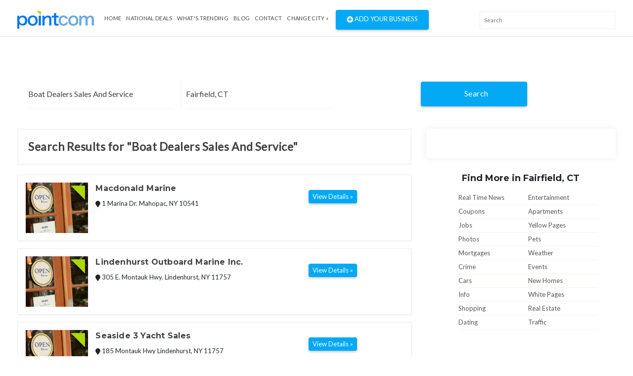

--- FILE ---
content_type: text/html; charset=UTF-8
request_url: https://www.pointcom.com/in/indianapolis/boat-dealers-sales-and-service/
body_size: 4878
content:
<!DOCTYPE html>
<html lang="en">
<head>
	<!-- Global site tag (gtag.js) - Google Analytics -->
		<script async src="https://www.googletagmanager.com/gtag/js?id=UA-171592098-5"></script>
		<script>
		  window.dataLayer = window.dataLayer || [];
		  function gtag(){dataLayer.push(arguments);}
		  gtag('js', new Date());

		  gtag('config', 'UA-171592098-5');
		</script>
<base href="https://www.pointcom.com/">
<meta charset="UTF-8">
<meta name="wot-verification" content="da36c917bd5c6de8083a"/>
<meta http-equiv="X-UA-Compatible" content="IE=edge">
<meta name="viewport" content="width=device-width, initial-scale=1">
<meta http-equiv="content-type" content="text/html; charset=utf-8">
<meta name="google-adsense-account" content="sites-2288675768043065">

<title>Find Boat Dealers Sales And Service in Fairfield, CT | PointCom</title>

<link href="https://www.pointcom.com/images/favicon.ico" rel="shortcut icon" type="image/x-icon">
<link rel="stylesheet" href="assets/css/bootstrap.min.css" type="text/css">

<link rel="stylesheet" href="assets/fonts/all.min.css" type="text/css">

<link rel="stylesheet" href="assets/fonts/line-icons/line-icons.css" type="text/css">

<!--<link rel="stylesheet" href="assets/extras/animate.css" type="text/css">-->

<link rel="stylesheet" href="assets/css/owl.carousel.css" type="text/css">
<link rel="stylesheet" href="assets/css/owl.theme.css" type="text/css">

<link rel="stylesheet" href="assets/css/slicknav.min.css" type="text/css">

<link rel="stylesheet" href="assets/css/main.css" type="text/css">

<link rel="stylesheet" href="assets/css/responsive.css" type="text/css">
<link rel="stylesheet" href="https://cdnjs.cloudflare.com/ajax/libs/flag-icon-css/3.2.1/css/flag-icon.min.css">
<link rel='stylesheet' href='https://use.fontawesome.com/releases/v5.7.0/css/all.css' integrity='sha384-lZN37f5QGtY3VHgisS14W3ExzMWZxybE1SJSEsQp9S+oqd12jhcu+A56Ebc1zFSJ' crossorigin='anonymous'>
	<script type="text/javascript">
			var _gaq = _gaq || [];
			_gaq.push(['_setAccount', 'UA-16890635-8']);
			_gaq.push(['_trackPageview']);
			
			(function() {
				var ga = document.createElement('script'); ga.type = 'text/javascript'; ga.async = true;
				ga.src = ('https:' == document.location.protocol ? 'https://ssl' : 'http://www') + '.google-analytics.com/ga.js';
				var s = document.getElementsByTagName('script')[0]; s.parentNode.insertBefore(ga, s);
			})();
		</script>

</head>
<body>
<div class="header">
<nav class="navbar navbar-expand-lg bg-inverse fixed-top scrolling-navbar border-bottom">
<div class="container">
<div class="theme-header clearfix">
<div class="navbar-header">
<button class="navbar-toggler" type="button" data-toggle="collapse" data-toggle="collapse" aria-controls="main-navbar" aria-expanded="false" aria-label="Toggle navigation">
<span class="navbar-toggler-icon"></span>
<span class="lni-menu"></span>
<span class="lni-menu"></span>
<span class="lni-menu"></span>
</button>
<a href="https://www.pointcom.com/" class="navbar-brand"><img src="assets/img/logo.png" alt=""></a>
</div>
<div class="collapse navbar-collapse" id="main-navbar">
<ul class="navbar-nav mr-auto w-100 justify-content-start">
<li class="nav-item"><a href="https://www.pointcom.com/" class="nav-link">Home</a></li>
<li class="nav-item"><a href="https://www.pointcom.com/deals/" class="nav-link">National Deals</a></li>
<li class="nav-item"><a href="https://www.pointcom.com/trending/" class="nav-link">what's Trending</a></li>
<li class="nav-item"><a href="https://www.pointcom.com/blog/" class="nav-link">Blog</a></li>
<li class="nav-item"><a class="nav-link" href="https://www.pointcom.com/contact/">Contact</a></li>
<li class="nav-item dropdown">
<!--<a class="nav-link dropdown-toggle" href="#" data-toggle="dropdown" aria-haspopup="true" aria-expanded="false">
Select Country
</a>
<ul class="dropdown-menu">
<li><a class="dropdown-item" href="#"><span class="flag-icon flag-icon-us"></span> USA</a></li>
<li><a class="dropdown-item" href="#"><span class="flag-icon flag-icon-in"></span> India</a></li>
</ul>-->
 
					<a href="https://www.pointcom.com/?reset_location=true" class="nav-link dropdown-toggle">Change City &raquo;</a>
										
</li>
<li class="postadd"><a class="btn btn-danger btn-common" href="http://www.yext.com/pl/pointcom-listing/index.html?ref=532025" target="_blank"><span class="fa fa-plus-circle"></span> Add Your Business</a></li>
</ul>
</div>
</div>

<div class="nav__right">
<!-- Search -->
<div class="nav__right-item nav__search">
<div class="searchbox-results-wrapper"><script type="text/javascript" src="https://k.quicklaunch.com/quicklaunch.js?affiliate=pointcom&redirect=https://pointcom.com/search?q=[search]"></script><input type="text" class="ql-search form-control" id="ql-search" placeholder="Search"></div> 
<!-- <div class="nav__right-item nav__search">
<a href="#" class="nav__search-trigger" id="nav__search-trigger">
<i class="icon-search"></i>
</a>
<div class="nav__search-box" id="nav__search-box">

<form id="location_form" class="nav__search-form" action="https://www.pointcom.com/blog/search/" method="get">
<input type="text" name="keyword" placeholder="What are you searching for?" value="" class="nav__search-input">
<input type="hidden" name="loc" value="Fairfield, CT">
<button type="submit" class="search-button btn btn-lg">
<i class="icon-search-white"></i>
</button>
</form>
</div> -->
</div>
</div>
</div>
<div class="mobile-menu" data-logo="assets/img/logo.png"></div>
</nav>
</div>	<!-- end header -->
<div class="main-container">
<div class="container">

<!--########################## search #########################-->
<div id="search-row-wrapper">
<div class="search-inner">
<div class="search-bar row">
<fieldset>
<form class="search-form" method="GET" action="https://www.pointcom.com/search/">
<div class="form-group">
<i class="lni-bullhorn"></i>
<input type="text" name="search" class="form-control" placeholder="What are you searching for?" value="Boat Dealers Sales And Service">
</div>

<div class="form-group">
<i class="lni-bullhorn"></i>
<input type="text" name="loc" class="form-control" placeholder="" value="Fairfield, CT">
</div>
<button class="btn btn-common" type="submit"><i class="lni-search"></i>Search </button>
</form>
</fieldset>
</div>

</div>
</div>
<!--########################## end search #########################-->
<style>
.ad-unit {
    padding-left: 0px !important;
    padding-right: 0px !important;
}
.search-title {
    margin-left: 0px !important;
}
</style>


<div class="row">
<div class="col-lg-8 col-md-8 col-12 page-content">
<div class="search-title">Search Results for "Boat Dealers Sales And Service"</div>
<div class="clearfix"></div>
 

<div class="clearfix"></div>
<div class="adds-wrapper">

<div class="item-list"> <!-- start item-list -->
<div class="row">
<div class="col-sm-2 no-padding photobox">
<div class="add-image">
<a href="https://www.pointcom.com/ny/mahopac/40673284-macdonald-marine/"><img src="https://www.pointcom.com/images/business_placeholder_1.jpg"  alt="Macdonald Marine"/></a>
</div>
</div>
<div class="col-sm-7 add-desc-box">
<div class="add-details">
<h5 class="add-title"><a href="https://www.pointcom.com/ny/mahopac/40673284-macdonald-marine/">Macdonald Marine</a></h5>
<!--<div class="info">
<span class="date">
<i class="fas fa-clock"></i>
10:00 AM  8:00PM
</span><br>
<span class="category"><b>Electronics</b></span>
</div>-->
<div class="item_desc">
<span class="item-location"><i class="fa fa-map-marker bg-light"></i> 1 Marina Dr.  Mahopac, NY 10541</span>
</div>
</div>
</div>
<div class="col-sm-3 float-right  price-box">
<h2 class="item-price"></h2>
<a href="https://www.pointcom.com/ny/mahopac/40673284-macdonald-marine/" class="btn btn-common btn-sm"><span>View Details »</span></a>
</div>
</div>

</div> <!-- end item-list -->
<div class="item-list"> <!-- start item-list -->
<div class="row">
<div class="col-sm-2 no-padding photobox">
<div class="add-image">
<a href="https://www.pointcom.com/ny/lindenhurst/41312135-lindenhurst-outboard-marine-inc/"><img src="https://www.pointcom.com/images/business_placeholder_1.jpg"  alt="Lindenhurst Outboard Marine Inc."/></a>
</div>
</div>
<div class="col-sm-7 add-desc-box">
<div class="add-details">
<h5 class="add-title"><a href="https://www.pointcom.com/ny/lindenhurst/41312135-lindenhurst-outboard-marine-inc/">Lindenhurst Outboard Marine Inc.</a></h5>
<!--<div class="info">
<span class="date">
<i class="fas fa-clock"></i>
10:00 AM  8:00PM
</span><br>
<span class="category"><b>Electronics</b></span>
</div>-->
<div class="item_desc">
<span class="item-location"><i class="fa fa-map-marker bg-light"></i> 305 E. Montauk Hwy.  Lindenhurst, NY 11757</span>
</div>
</div>
</div>
<div class="col-sm-3 float-right  price-box">
<h2 class="item-price"></h2>
<a href="https://www.pointcom.com/ny/lindenhurst/41312135-lindenhurst-outboard-marine-inc/" class="btn btn-common btn-sm"><span>View Details »</span></a>
</div>
</div>

</div> <!-- end item-list -->
<div class="item-list"> <!-- start item-list -->
<div class="row">
<div class="col-sm-2 no-padding photobox">
<div class="add-image">
<a href="https://www.pointcom.com/ny/lindenhurst/40667481-seaside-3-yacht-sales/"><img src="https://www.pointcom.com/images/business_placeholder_1.jpg"  alt="Seaside 3 Yacht Sales"/></a>
</div>
</div>
<div class="col-sm-7 add-desc-box">
<div class="add-details">
<h5 class="add-title"><a href="https://www.pointcom.com/ny/lindenhurst/40667481-seaside-3-yacht-sales/">Seaside 3 Yacht Sales</a></h5>
<!--<div class="info">
<span class="date">
<i class="fas fa-clock"></i>
10:00 AM  8:00PM
</span><br>
<span class="category"><b>Electronics</b></span>
</div>-->
<div class="item_desc">
<span class="item-location"><i class="fa fa-map-marker bg-light"></i> 185 Montauk Hwy  Lindenhurst, NY 11757</span>
</div>
</div>
</div>
<div class="col-sm-3 float-right  price-box">
<h2 class="item-price"></h2>
<a href="https://www.pointcom.com/ny/lindenhurst/40667481-seaside-3-yacht-sales/" class="btn btn-common btn-sm"><span>View Details »</span></a>
</div>
</div>

</div> <!-- end item-list -->
<div class="item-list"> <!-- start item-list -->
<div class="row">
<div class="col-sm-2 no-padding photobox">
<div class="add-image">
<a href="https://www.pointcom.com/ny/freeport/41784911-montauk-yacht-sales-llc/"><img src="https://www.pointcom.com/images/business_placeholder_4.jpg"  alt="Montauk Yacht Sales LLC"/></a>
</div>
</div>
<div class="col-sm-7 add-desc-box">
<div class="add-details">
<h5 class="add-title"><a href="https://www.pointcom.com/ny/freeport/41784911-montauk-yacht-sales-llc/">Montauk Yacht Sales LLC</a></h5>
<!--<div class="info">
<span class="date">
<i class="fas fa-clock"></i>
10:00 AM  8:00PM
</span><br>
<span class="category"><b>Electronics</b></span>
</div>-->
<div class="item_desc">
<span class="item-location"><i class="fa fa-map-marker bg-light"></i> 116 Woodcleft Ave  Freeport, NY 11520</span>
</div>
</div>
</div>
<div class="col-sm-3 float-right  price-box">
<h2 class="item-price"></h2>
<a href="https://www.pointcom.com/ny/freeport/41784911-montauk-yacht-sales-llc/" class="btn btn-common btn-sm"><span>View Details »</span></a>
</div>
</div>

</div> <!-- end item-list -->
<div class="item-list"> <!-- start item-list -->
<div class="row">
<div class="col-sm-2 no-padding photobox">
<div class="add-image">
<a href="https://www.pointcom.com/ct/westbrook/41032609-bassett-yacht-and-boat-sales/"><img src="https://www.pointcom.com/images/business_placeholder_3.jpg"  alt="Bassett Yacht & Boat Sales"/></a>
</div>
</div>
<div class="col-sm-7 add-desc-box">
<div class="add-details">
<h5 class="add-title"><a href="https://www.pointcom.com/ct/westbrook/41032609-bassett-yacht-and-boat-sales/">Bassett Yacht & Boat Sales</a></h5>
<!--<div class="info">
<span class="date">
<i class="fas fa-clock"></i>
10:00 AM  8:00PM
</span><br>
<span class="category"><b>Electronics</b></span>
</div>-->
<div class="item_desc">
<span class="item-location"><i class="fa fa-map-marker bg-light"></i> 177 Boston Post Rd  Westbrook, CT 06498</span>
</div>
</div>
</div>
<div class="col-sm-3 float-right  price-box">
<h2 class="item-price"></h2>
<a href="https://www.pointcom.com/ct/westbrook/41032609-bassett-yacht-and-boat-sales/" class="btn btn-common btn-sm"><span>View Details »</span></a>
</div>
</div>

</div> <!-- end item-list -->
<div class="item-list"> <!-- start item-list -->
<div class="row">
<div class="col-sm-2 no-padding photobox">
<div class="add-image">
<a href="https://www.pointcom.com/ny/staten-island/40733203-island-style-marine-canvas-repair/"><img src="https://www.pointcom.com/images/business_placeholder_4.jpg"  alt="Island Style Marine Canvas Repair"/></a>
</div>
</div>
<div class="col-sm-7 add-desc-box">
<div class="add-details">
<h5 class="add-title"><a href="https://www.pointcom.com/ny/staten-island/40733203-island-style-marine-canvas-repair/">Island Style Marine Canvas Repair</a></h5>
<!--<div class="info">
<span class="date">
<i class="fas fa-clock"></i>
10:00 AM  8:00PM
</span><br>
<span class="category"><b>Electronics</b></span>
</div>-->
<div class="item_desc">
<span class="item-location"><i class="fa fa-map-marker bg-light"></i> 450 Kissel Ave.  Staten Island, NY 10301</span>
</div>
</div>
</div>
<div class="col-sm-3 float-right  price-box">
<h2 class="item-price"></h2>
<a href="https://www.pointcom.com/ny/staten-island/40733203-island-style-marine-canvas-repair/" class="btn btn-common btn-sm"><span>View Details »</span></a>
</div>
</div>

</div> <!-- end item-list -->

</div> <!-- ends adds-wrapper -->

<div class="col-12">
<div class="pagination-bar">
<nav>

</nav>
</div> <!-- end pagination bar -->
<div class="post-promo text-center">
<h2> Do you have anything for Sale? </h2>
<h5>Sell your products online FOR FREE. It's easier than you think !</h5>
<a href="http://www.yext.com/pl/pointcom-listing/index.html?ref=532025" class="btn btn-post btn-common" target="_blank">Add Your Business</a>
</div>
</div> <!-- col-12 -->
</div> <!-- end col-md-8 -->
<div class="col-lg-4 col-md-12 col-xs-12">
<div class="inner-box">
<script src="//b.admedia.com/banner/adnet2/?id=JT4_JzU&size=300x250"></script>
	
<!--<img src="assets/img/banner300.gif" alt="">-->
</div>
<div class="col-12">
<div class="features-box">
<div class="features-content">
<h4>
Find More in Fairfield, CT</h4>
</div>
</div>
</div>
<div class="col-12">
<div class="find_more">
<ul class="clearfix">
<li><a href="https://www.pointcom.com/ct/fairfield/real-time-news/">Real Time News</a></li>
			<li><a href="https://www.pointcom.com/ct/fairfield/entertainment/">Entertainment</a></li>
			<li><a href="https://www.pointcom.com/ct/fairfield/coupons/">Coupons</a></li>
			<li><a href="https://www.pointcom.com/ct/fairfield/apartments/">Apartments</a></li>
			<li><a href="https://www.pointcom.com/ct/fairfield/jobs/">Jobs</a></li>
			<li><a href="https://www.pointcom.com/ct/fairfield/yellow-pages/">Yellow Pages</a></li>
			<li><a href="https://www.pointcom.com/ct/fairfield/photos/">Photos</a></li>
			<li><a href="https://www.pointcom.com/ct/fairfield/pets/">Pets</a></li>
			<li><a href="https://www.pointcom.com/ct/fairfield/mortgages/">Mortgages</a></li>
			<li><a href="https://www.pointcom.com/ct/fairfield/weather/">Weather</a></li>
			<li><a href="https://www.pointcom.com/ct/fairfield/crime/">Crime</a></li>
			<li><a href="https://www.pointcom.com/ct/fairfield/events/">Events</a></li>
			<li><a href="https://www.pointcom.com/ct/fairfield/cars/">Cars</a></li>
			<li><a href="https://www.pointcom.com/ct/fairfield/new-homes/">New Homes</a></li>
			<li><a href="https://www.pointcom.com/ct/fairfield/info/">Info</a></li>
			<li><a href="https://www.pointcom.com/ct/fairfield/white-pages/">White Pages</a></li>
			<li><a href="https://www.pointcom.com/ct/fairfield/shopping/">Shopping</a></li>
			<li><a href="https://www.pointcom.com/ct/fairfield/real-estate/">Real Estate</a></li>
			<li class="last"><a href="https://www.pointcom.com/ct/fairfield/dating/">Dating</a></li>
			<li class="last"><a href="https://www.pointcom.com/ct/fairfield/traffic/">Traffic</a></li>

</ul>
</div> <!-- end find-more -->
</div> 
<div class="sticky-card"><iframe src="https://w.eurekster.com/?id=Mz8hNw&amp;sid=3156" width="300" height="250" scrolling="no" frameborder="0"></iframe><script type="text/javascript" src="http://vslider.eurekster.com/?id=Mz8hNw"></script></div>
<style>
.sticky-card {
    position: sticky;
    top: 100px;
    z-index: 99999;
    background: #FFF;
}
</style>
<!-- end col-12 -->
</div> <!-- end col-md-4 -->
</div> <!-- end row -->
</div> <!--end container -->
</div> <!--end main container -->
<div class="clearfix"></div>
<section class="location mb-4">
<div class="container">
<div class="row localtion-list">
<div class="col-lg-6 col-md-6 col-12">
<h3 class="title-2"><i class="fas fa-envelope pr-2"></i> Join Pointcom</h3>
<form id="subscribe" action="https://www.pointcom.com/subscribe/" method="post">
<p>Receive pricing updates, shopping tips & more!</p>
<div class="subscribe">
<input class="form-control" name="EMAIL" placeholder="Your email here" required="" type="email">
<button class="btn btn-common" type="submit">Subscribe</button>
</div>
</form>
</div>
<div class="col-lg-6 col-md-6 col-12">
<div class="row">
<div class="col-12">
<h3 class="title-2"><i class="fas fa-search pr-2"></i> Popular Searches</h3>
</div>
<ul class="col-lg-4 col-md-4 col-6 search-list">
<li><a href="https://www.pointcom.com/ct/fairfield/fairfield/">Fairfield</a></li>
<li><a href="https://www.pointcom.com/ct/fairfield/local-food/">Local Food</a></li>
<li><a href="https://www.pointcom.com/ct/fairfield/gas-prices/">Gas Prices</a></li>
<li><a href="https://www.pointcom.com/ct/fairfield/about-fairfield/">About Fairfield</a></li>
<li><a href="https://www.pointcom.com/ct/fairfield/maps/">Maps</a></li>

</ul>
<ul class="col-lg-4 col-md-4 col-6 search-list">
<li><a href="https://www.pointcom.com/ct/fairfield/insurance-quotes/">Insurance Quotes</a></li>
<li><a href="https://www.pointcom.com/ct/fairfield/pets/">Pets</a></li>
<li><a href="https://www.pointcom.com/ct/fairfield/mortgages/">Mortgages</a></li>
<li><a href="https://www.pointcom.com/ct/fairfield/weather/">Weather</a></li>
<li><a href="https://www.pointcom.com/ct/fairfield/white-pages/">White Pages</a></li>

</ul>
<ul class="col-lg-4 col-md-4 col-6 search-list">
<li><a href="https://www.pointcom.com/ct/fairfield/shopping/">Shopping</a></li>
<li><a href="https://www.pointcom.com/ct/fairfield/real-estate/">Real Estate</a></li>
<li><a href="https://www.pointcom.com/ct/fairfield/dating/">Dating</a></li>
<li><a href="https://www.pointcom.com/ct/fairfield/used-cars/">Used Cars</a></li>
</ul>
</div>
</div>
</div>
</div>
</section>
<div class="clearfix"></div>
<footer>
<section class="footer-Content">
<div class="container">
<div class="row">
<div class="col-lg-12 col-md-12 col-12">
<div class="widget">
<h3 class="block-title">Select a major metropolitan city</h3>
</div>
</div>
<div class="col-lg-3 col-md-6 col-12">
<div class="widget">
<ul class="menu">

		<li><a href="https://www.pointcom.com/ny/new-york/">New York</a></li>
		<li><a href="https://www.pointcom.com/ca/los-angeles/">Los Angeles</a></li>
		<li><a href="https://www.pointcom.com/il/chicago/">Chicago</a></li>
		<li><a href="https://www.pointcom.com/tx/houston/">Houston</a></li>
		<li><a href="https://www.pointcom.com/pa/philadelphia/">Philadelphia</a></li>
		<li><a href="https://www.pointcom.com/az/phoenix/">Phoenix</a></li>
		<li><a href="https://www.pointcom.com/tx/san-antonio/">San Antonio</a></li>
		<li><a href="https://www.pointcom.com/ca/san-diego/">San Diego</a></li>
		<li><a href="https://www.pointcom.com/tx/dallas/">Dallas</a></li>
		<li><a href="https://www.pointcom.com/ca/san-jose/">San Jose</a></li>
		<li><a href="https://www.pointcom.com/in/indianapolis/">Indianapolis</a></li>
		<li><a href="https://www.pointcom.com/fl/jacksonville/">Jacksonville</a></li>
		<li><a href="https://www.pointcom.com/ca/san-francisco/">San Francisco</a></li>
		 <li><a href="https://www.pointcom.com/tx/austin/">Austin</a></li>
		<li><a href="https://www.pointcom.com/ga/Georgia/">Georgia</a></li>
	    <li><a href="https://www.pointcom.com/az/arizona/">Arizona</a></li>
		

</ul>
</div>
</div>
<div class="col-lg-3 col-md-6 col-12">
<div class="widget">
<ul class="menu">

       
		
		<li><a href="https://www.pointcom.com/oh/columbus/">Columbus</a></li>
		<li><a href="https://www.pointcom.com/tx/fort-worth/">Fort Worth</a></li>
		<li><a href="https://www.pointcom.com/nc/charlotte/">Charlotte</a></li>
		<li><a href="https://www.pointcom.com/mi/detroit/">Detroit</a></li>
		<li><a href="https://www.pointcom.com/tx/el-paso/">El Paso</a></li>
		<li><a href="https://www.pointcom.com/tn/memphis/">Memphis</a></li>
		<li><a href="https://www.pointcom.com/md/baltimore/">Baltimore</a></li>
		<li><a href="https://www.pointcom.com/ma/boston/">Boston</a></li>
		<li><a href="https://www.pointcom.com/wa/seattle/">Seattle</a></li>
		<li><a href="https://www.pointcom.com/dc/washington/">Washington DC</a></li>
		<li><a href="https://www.pointcom.com/tn/nashville/">Nashville</a></li>
		<li><a href="https://www.pointcom.com/co/denver/">Denver</a></li>
		<li><a href="https://www.pointcom.com/ky/louisville/">Louisville</a></li>
		<li><a href="https://www.pointcom.com/wi/milwaukee/">Milwaukee</a></li>
		<li><a href="https://www.pointcom.com/mi/michigan/">Michigan</a></li>
		<li><a href="https://www.pointcom.com/de/delaware/">Delaware</a></li>
		

</ul>
</div>
</div>
<div class="col-lg-3 col-md-6 col-12">
<div class="widget">
<ul class="menu">
       
		
		<li><a href="https://www.pointcom.com/ky/louisville/">Louisville</a></li>
		<li><a href="https://www.pointcom.com/wi/milwaukee/">Milwaukee</a></li>
		<li><a href="https://www.pointcom.com/or/portland/">Portland</a></li>
		<li><a href="https://www.pointcom.com/nv/las-vegas/">Las Vegas</a></li>
		<li><a href="https://www.pointcom.com/ok/oklahoma-city/">Oklahoma City</a></li>
		<li><a href="https://www.pointcom.com/nm/albuquerque/">Albuquerque</a></li>
		<li><a href="https://www.pointcom.com/az/tucson/">Tucson</a></li>
		<li><a href="https://www.pointcom.com/ca/fresno/">Fresno</a></li>
		<li><a href="https://www.pointcom.com/ca/sacramento/">Sacramento</a></li>
		<li><a href="https://www.pointcom.com/ca/long-beach/">Long Beach</a></li>
		<li><a href="https://www.pointcom.com/mo/kansas-city/">Kansas City</a></li>
		<li><a href="https://www.pointcom.com/az/mesa/">Mesa</a></li>
		<li><a href="https://www.pointcom.com/va/virginia-beach/">Virginia Beach</a></li>
		<li><a href="https://www.pointcom.com/ga/atlanta/">Atlanta</a></li>
</ul>
</div>
</div>
<div class="col-lg-3 col-md-6 col-12">
<div class="widget">
<ul class="menu">
        
		<li><a href="https://www.pointcom.com/co/colorado-springs/">Colorado Springs</a></li>
		<li><a href="https://www.pointcom.com/ne/omaha/">Omaha</a></li>
		<li><a href="https://www.pointcom.com/nc/raleigh/">Raleigh</a></li>
		<li><a href="https://www.pointcom.com/fl/miami/">Miami</a></li>
		<li><a href="https://www.pointcom.com/oh/cleveland/">Cleveland</a></li>
		<li><a href="https://www.pointcom.com/ok/tulsa/">Tulsa</a></li>
		<li><a href="https://www.pointcom.com/ca/oakland/">Oakland</a></li>
		<li><a href="https://www.pointcom.com/mn/minneapolis/">Minneapolis</a></li>		
		<li><a href="https://www.pointcom.com/ks/wichita/">Wichita</a></li>
		<li><a href="https://www.pointcom.com/va/arlington/">Arlington</a></li>
		<li><a href="https://www.pointcom.com/ca/bakersfield/">Bakersfield</a></li>
		<li><a href="https://www.pointcom.com/la/new-orleans/">New Orleans</a></li>
		<li><a href="https://www.pointcom.com/hi/honolulu/">Honolulu</a></li>
		<li><a href="https://www.pointcom.com/ca/anaheim/">Anaheim</a></li>
		
		

</ul>
</div>
</div>
</div>
</div>
</section>
<div id="copyright">
<div class="container">
<div class="row">
<div class="col-lg-4 col-md-4 col-12">
<div class="site-info float-left">
<p>©2026 PointCom. All rights reserved</p>
</div>
</div>
<div class="col-lg-5 col-md-5 col-12">
<div class="site-info text-center">
<p><a href="https://www.pointcom.com/about/">About</a> | <a href="https://www.pointcom.com/privacy/">Privacy</a> | <a href="https://www.pointcom.com/terms/">Terms</a> |
<a href="sitemap.xml">Sitemap</a></p>
</div>
</div>

<div class="col-lg-3 col-md-3 col-12">
<!-- <div class="bottom-social-icons social-icon float-right">
<a class="facebook" target="_blank" href="http://www.facebook.com/pages/PointCom/153462854712409"><i class="fab fa-facebook-f"></i></a>
<a class="twitter" target="_blank" href="http://twitter.com/#!/PointComDotCom"><i class="fab fa-twitter"></i></a>
<a class="youtube" target="_blank" href="http://www.youtube.com/user/PointComChannel"><i class="fab fa-youtube"></i></a>
</div> -->
</div>
</div>
</div>
</div>
</footer>

<!-- ad vehicle -->
<div class="modal fade" id="add-vehicle">
<div class="modal-dialog">
<div class="modal-content">

<!-- Modal Header -->
<div class="modal-header">
<h4 class="modal-title">Add Vehicle</h4>
<button type="button" class="close" data-dismiss="modal">&times;</button>
</div>

<!-- Modal body -->
<div class="modal-body">
<form method="post" action="">
<div class="form-group">
<select class="form-control">
<option>select Year</option>
</select>
</div>
<div class="form-group">
<select class="form-control">
<option>select Make</option>
</select>
</div>
<div class="form-group">
<select class="form-control">
<option>select Model</option>
</select>
</div>
<div class="form-group">
<select class="form-control">
<option>select Year</option>
</select>
</div>
<div class="form-group text-center">
<button type="submit" class="btn btn-primary text-uppercase">Add Vehicle</button>
</div>
</form>
</div>

</div>
</div>
</div>
<!-- end ad vehicle -->



<script type="text/javascript" src="assets/js/jquery-min.js"></script>
<script type="text/javascript" src="assets/js/popper.min.js"></script>
<script type="text/javascript" src="assets/js/bootstrap.min.js"></script>
<!--<script type="text/javascript" src="assets/js/jquery.parallax.js"></script>-->
<script type="text/javascript" src="assets/js/owl.carousel.min.js"></script>
<script type="text/javascript" src="assets/js/OwlCarousel2Thumbs.min.js"></script>
<script type="text/javascript" src="assets/js/jquery.slicknav.js"></script>
<script type="text/javascript" src="assets/js/wow.js"></script>
<script type="text/javascript" src="assets/js/main.js"></script>

<script>
$(document).ready(function() {
    $("div.bhoechie-tab-menu>div.list-group>a").click(function(e) {
        e.preventDefault();
        $(this).siblings('a.active').removeClass("active");
        $(this).addClass("active");
        var index = $(this).index();
        $("div.bhoechie-tab>div.bhoechie-tab-content").removeClass("active");
        $("div.bhoechie-tab>div.bhoechie-tab-content").eq(index).addClass("active");
    });
});
</script>

<script type="text/javascript">
  (function() {
    var navSearchTrigger = $('.nav__search-trigger'),
        navSearchTriggerIcon = navSearchTrigger.find('i'),
        navSearchBox = $('.nav__search-box'),
        navSearchInput = $('.nav__search-input');

    navSearchTrigger.on('click', function(e){
      e.preventDefault();
      navSearchTriggerIcon.toggleClass('icon-close');
      navSearchBox.slideToggle();
      navSearchInput.focus();
    });
  })();

</script>

<script>
$('.read-more-content').addClass('hide')
$('.read-more-show, .read-more-hide').removeClass('hide')

// Set up the toggle effect:
$('.read-more-show').on('click', function(e) {
  $(this).next('.read-more-content').removeClass('hide');
  $(this).addClass('hide');
  e.preventDefault();
});

// Changes contributed by @diego-rzg
$('.read-more-hide').on('click', function(e) {
  var p = $(this).parent('.read-more-content');
  p.addClass('hide');
  p.prev('.read-more-show').removeClass('hide'); // Hide only the preceding "Read More"
  e.preventDefault();
});
</script>

<script>
$(document).scroll(function() {
  var y = $(this).scrollTop();
  if (y > 300) {
    $('.topmenu').fadeIn();
  } else {
    $('.topmenu').fadeOut();
  }
});
</script>

<script>
$(".topmenu a[href^='#']").on('click', function(e) {
   // prevent default anchor click behavior
   e.preventDefault();

   // store hash
   var hash = this.hash;

   // animate
   $('html, body').animate({
       scrollTop: $(hash).offset().top
     }, 1000, function(){

       // when done, add hash to url
       // (default click behaviour)
       window.location.hash = hash;
     });
});
</script>
<script>
$(document).ready(function(){
  $('[data-toggle="tooltip"]').tooltip();
});
</script>

<script>
$(function() {

    // listen for changes
    $('input[type="radio"]').on('change', function(){

        // get checked one
        var $target = $('input[type="radio"]:checked');
        // hide all divs with .showhide class
        $(".showhide").hide();
        // show div that corresponds to selected radio.
        $( $target.attr('data-section') ).show();

    // trigger the change on page load
    }).trigger('change');

});
</script>


</body>
</html>
